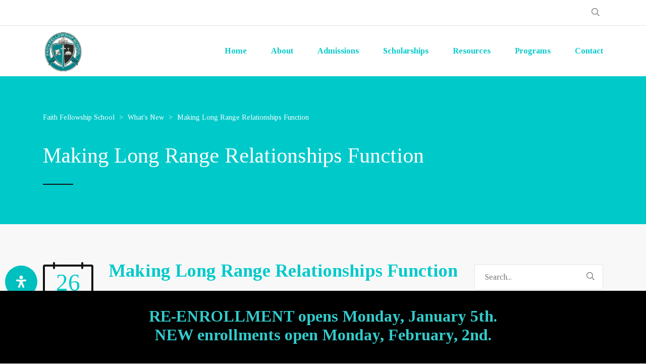

--- FILE ---
content_type: text/html; charset=utf-8
request_url: https://www.google.com/recaptcha/api2/anchor?ar=1&k=6LfuN8EUAAAAAAabE6zvzqIJXTIsvSV5uUj0OVK5&co=aHR0cHM6Ly9mYWl0aGZlbGxvd3NoaXBzY2hvb2wub3JnOjQ0Mw..&hl=en&v=N67nZn4AqZkNcbeMu4prBgzg&size=invisible&anchor-ms=40000&execute-ms=30000&cb=tu1cex7hx1k9
body_size: 48698
content:
<!DOCTYPE HTML><html dir="ltr" lang="en"><head><meta http-equiv="Content-Type" content="text/html; charset=UTF-8">
<meta http-equiv="X-UA-Compatible" content="IE=edge">
<title>reCAPTCHA</title>
<style type="text/css">
/* cyrillic-ext */
@font-face {
  font-family: 'Roboto';
  font-style: normal;
  font-weight: 400;
  font-stretch: 100%;
  src: url(//fonts.gstatic.com/s/roboto/v48/KFO7CnqEu92Fr1ME7kSn66aGLdTylUAMa3GUBHMdazTgWw.woff2) format('woff2');
  unicode-range: U+0460-052F, U+1C80-1C8A, U+20B4, U+2DE0-2DFF, U+A640-A69F, U+FE2E-FE2F;
}
/* cyrillic */
@font-face {
  font-family: 'Roboto';
  font-style: normal;
  font-weight: 400;
  font-stretch: 100%;
  src: url(//fonts.gstatic.com/s/roboto/v48/KFO7CnqEu92Fr1ME7kSn66aGLdTylUAMa3iUBHMdazTgWw.woff2) format('woff2');
  unicode-range: U+0301, U+0400-045F, U+0490-0491, U+04B0-04B1, U+2116;
}
/* greek-ext */
@font-face {
  font-family: 'Roboto';
  font-style: normal;
  font-weight: 400;
  font-stretch: 100%;
  src: url(//fonts.gstatic.com/s/roboto/v48/KFO7CnqEu92Fr1ME7kSn66aGLdTylUAMa3CUBHMdazTgWw.woff2) format('woff2');
  unicode-range: U+1F00-1FFF;
}
/* greek */
@font-face {
  font-family: 'Roboto';
  font-style: normal;
  font-weight: 400;
  font-stretch: 100%;
  src: url(//fonts.gstatic.com/s/roboto/v48/KFO7CnqEu92Fr1ME7kSn66aGLdTylUAMa3-UBHMdazTgWw.woff2) format('woff2');
  unicode-range: U+0370-0377, U+037A-037F, U+0384-038A, U+038C, U+038E-03A1, U+03A3-03FF;
}
/* math */
@font-face {
  font-family: 'Roboto';
  font-style: normal;
  font-weight: 400;
  font-stretch: 100%;
  src: url(//fonts.gstatic.com/s/roboto/v48/KFO7CnqEu92Fr1ME7kSn66aGLdTylUAMawCUBHMdazTgWw.woff2) format('woff2');
  unicode-range: U+0302-0303, U+0305, U+0307-0308, U+0310, U+0312, U+0315, U+031A, U+0326-0327, U+032C, U+032F-0330, U+0332-0333, U+0338, U+033A, U+0346, U+034D, U+0391-03A1, U+03A3-03A9, U+03B1-03C9, U+03D1, U+03D5-03D6, U+03F0-03F1, U+03F4-03F5, U+2016-2017, U+2034-2038, U+203C, U+2040, U+2043, U+2047, U+2050, U+2057, U+205F, U+2070-2071, U+2074-208E, U+2090-209C, U+20D0-20DC, U+20E1, U+20E5-20EF, U+2100-2112, U+2114-2115, U+2117-2121, U+2123-214F, U+2190, U+2192, U+2194-21AE, U+21B0-21E5, U+21F1-21F2, U+21F4-2211, U+2213-2214, U+2216-22FF, U+2308-230B, U+2310, U+2319, U+231C-2321, U+2336-237A, U+237C, U+2395, U+239B-23B7, U+23D0, U+23DC-23E1, U+2474-2475, U+25AF, U+25B3, U+25B7, U+25BD, U+25C1, U+25CA, U+25CC, U+25FB, U+266D-266F, U+27C0-27FF, U+2900-2AFF, U+2B0E-2B11, U+2B30-2B4C, U+2BFE, U+3030, U+FF5B, U+FF5D, U+1D400-1D7FF, U+1EE00-1EEFF;
}
/* symbols */
@font-face {
  font-family: 'Roboto';
  font-style: normal;
  font-weight: 400;
  font-stretch: 100%;
  src: url(//fonts.gstatic.com/s/roboto/v48/KFO7CnqEu92Fr1ME7kSn66aGLdTylUAMaxKUBHMdazTgWw.woff2) format('woff2');
  unicode-range: U+0001-000C, U+000E-001F, U+007F-009F, U+20DD-20E0, U+20E2-20E4, U+2150-218F, U+2190, U+2192, U+2194-2199, U+21AF, U+21E6-21F0, U+21F3, U+2218-2219, U+2299, U+22C4-22C6, U+2300-243F, U+2440-244A, U+2460-24FF, U+25A0-27BF, U+2800-28FF, U+2921-2922, U+2981, U+29BF, U+29EB, U+2B00-2BFF, U+4DC0-4DFF, U+FFF9-FFFB, U+10140-1018E, U+10190-1019C, U+101A0, U+101D0-101FD, U+102E0-102FB, U+10E60-10E7E, U+1D2C0-1D2D3, U+1D2E0-1D37F, U+1F000-1F0FF, U+1F100-1F1AD, U+1F1E6-1F1FF, U+1F30D-1F30F, U+1F315, U+1F31C, U+1F31E, U+1F320-1F32C, U+1F336, U+1F378, U+1F37D, U+1F382, U+1F393-1F39F, U+1F3A7-1F3A8, U+1F3AC-1F3AF, U+1F3C2, U+1F3C4-1F3C6, U+1F3CA-1F3CE, U+1F3D4-1F3E0, U+1F3ED, U+1F3F1-1F3F3, U+1F3F5-1F3F7, U+1F408, U+1F415, U+1F41F, U+1F426, U+1F43F, U+1F441-1F442, U+1F444, U+1F446-1F449, U+1F44C-1F44E, U+1F453, U+1F46A, U+1F47D, U+1F4A3, U+1F4B0, U+1F4B3, U+1F4B9, U+1F4BB, U+1F4BF, U+1F4C8-1F4CB, U+1F4D6, U+1F4DA, U+1F4DF, U+1F4E3-1F4E6, U+1F4EA-1F4ED, U+1F4F7, U+1F4F9-1F4FB, U+1F4FD-1F4FE, U+1F503, U+1F507-1F50B, U+1F50D, U+1F512-1F513, U+1F53E-1F54A, U+1F54F-1F5FA, U+1F610, U+1F650-1F67F, U+1F687, U+1F68D, U+1F691, U+1F694, U+1F698, U+1F6AD, U+1F6B2, U+1F6B9-1F6BA, U+1F6BC, U+1F6C6-1F6CF, U+1F6D3-1F6D7, U+1F6E0-1F6EA, U+1F6F0-1F6F3, U+1F6F7-1F6FC, U+1F700-1F7FF, U+1F800-1F80B, U+1F810-1F847, U+1F850-1F859, U+1F860-1F887, U+1F890-1F8AD, U+1F8B0-1F8BB, U+1F8C0-1F8C1, U+1F900-1F90B, U+1F93B, U+1F946, U+1F984, U+1F996, U+1F9E9, U+1FA00-1FA6F, U+1FA70-1FA7C, U+1FA80-1FA89, U+1FA8F-1FAC6, U+1FACE-1FADC, U+1FADF-1FAE9, U+1FAF0-1FAF8, U+1FB00-1FBFF;
}
/* vietnamese */
@font-face {
  font-family: 'Roboto';
  font-style: normal;
  font-weight: 400;
  font-stretch: 100%;
  src: url(//fonts.gstatic.com/s/roboto/v48/KFO7CnqEu92Fr1ME7kSn66aGLdTylUAMa3OUBHMdazTgWw.woff2) format('woff2');
  unicode-range: U+0102-0103, U+0110-0111, U+0128-0129, U+0168-0169, U+01A0-01A1, U+01AF-01B0, U+0300-0301, U+0303-0304, U+0308-0309, U+0323, U+0329, U+1EA0-1EF9, U+20AB;
}
/* latin-ext */
@font-face {
  font-family: 'Roboto';
  font-style: normal;
  font-weight: 400;
  font-stretch: 100%;
  src: url(//fonts.gstatic.com/s/roboto/v48/KFO7CnqEu92Fr1ME7kSn66aGLdTylUAMa3KUBHMdazTgWw.woff2) format('woff2');
  unicode-range: U+0100-02BA, U+02BD-02C5, U+02C7-02CC, U+02CE-02D7, U+02DD-02FF, U+0304, U+0308, U+0329, U+1D00-1DBF, U+1E00-1E9F, U+1EF2-1EFF, U+2020, U+20A0-20AB, U+20AD-20C0, U+2113, U+2C60-2C7F, U+A720-A7FF;
}
/* latin */
@font-face {
  font-family: 'Roboto';
  font-style: normal;
  font-weight: 400;
  font-stretch: 100%;
  src: url(//fonts.gstatic.com/s/roboto/v48/KFO7CnqEu92Fr1ME7kSn66aGLdTylUAMa3yUBHMdazQ.woff2) format('woff2');
  unicode-range: U+0000-00FF, U+0131, U+0152-0153, U+02BB-02BC, U+02C6, U+02DA, U+02DC, U+0304, U+0308, U+0329, U+2000-206F, U+20AC, U+2122, U+2191, U+2193, U+2212, U+2215, U+FEFF, U+FFFD;
}
/* cyrillic-ext */
@font-face {
  font-family: 'Roboto';
  font-style: normal;
  font-weight: 500;
  font-stretch: 100%;
  src: url(//fonts.gstatic.com/s/roboto/v48/KFO7CnqEu92Fr1ME7kSn66aGLdTylUAMa3GUBHMdazTgWw.woff2) format('woff2');
  unicode-range: U+0460-052F, U+1C80-1C8A, U+20B4, U+2DE0-2DFF, U+A640-A69F, U+FE2E-FE2F;
}
/* cyrillic */
@font-face {
  font-family: 'Roboto';
  font-style: normal;
  font-weight: 500;
  font-stretch: 100%;
  src: url(//fonts.gstatic.com/s/roboto/v48/KFO7CnqEu92Fr1ME7kSn66aGLdTylUAMa3iUBHMdazTgWw.woff2) format('woff2');
  unicode-range: U+0301, U+0400-045F, U+0490-0491, U+04B0-04B1, U+2116;
}
/* greek-ext */
@font-face {
  font-family: 'Roboto';
  font-style: normal;
  font-weight: 500;
  font-stretch: 100%;
  src: url(//fonts.gstatic.com/s/roboto/v48/KFO7CnqEu92Fr1ME7kSn66aGLdTylUAMa3CUBHMdazTgWw.woff2) format('woff2');
  unicode-range: U+1F00-1FFF;
}
/* greek */
@font-face {
  font-family: 'Roboto';
  font-style: normal;
  font-weight: 500;
  font-stretch: 100%;
  src: url(//fonts.gstatic.com/s/roboto/v48/KFO7CnqEu92Fr1ME7kSn66aGLdTylUAMa3-UBHMdazTgWw.woff2) format('woff2');
  unicode-range: U+0370-0377, U+037A-037F, U+0384-038A, U+038C, U+038E-03A1, U+03A3-03FF;
}
/* math */
@font-face {
  font-family: 'Roboto';
  font-style: normal;
  font-weight: 500;
  font-stretch: 100%;
  src: url(//fonts.gstatic.com/s/roboto/v48/KFO7CnqEu92Fr1ME7kSn66aGLdTylUAMawCUBHMdazTgWw.woff2) format('woff2');
  unicode-range: U+0302-0303, U+0305, U+0307-0308, U+0310, U+0312, U+0315, U+031A, U+0326-0327, U+032C, U+032F-0330, U+0332-0333, U+0338, U+033A, U+0346, U+034D, U+0391-03A1, U+03A3-03A9, U+03B1-03C9, U+03D1, U+03D5-03D6, U+03F0-03F1, U+03F4-03F5, U+2016-2017, U+2034-2038, U+203C, U+2040, U+2043, U+2047, U+2050, U+2057, U+205F, U+2070-2071, U+2074-208E, U+2090-209C, U+20D0-20DC, U+20E1, U+20E5-20EF, U+2100-2112, U+2114-2115, U+2117-2121, U+2123-214F, U+2190, U+2192, U+2194-21AE, U+21B0-21E5, U+21F1-21F2, U+21F4-2211, U+2213-2214, U+2216-22FF, U+2308-230B, U+2310, U+2319, U+231C-2321, U+2336-237A, U+237C, U+2395, U+239B-23B7, U+23D0, U+23DC-23E1, U+2474-2475, U+25AF, U+25B3, U+25B7, U+25BD, U+25C1, U+25CA, U+25CC, U+25FB, U+266D-266F, U+27C0-27FF, U+2900-2AFF, U+2B0E-2B11, U+2B30-2B4C, U+2BFE, U+3030, U+FF5B, U+FF5D, U+1D400-1D7FF, U+1EE00-1EEFF;
}
/* symbols */
@font-face {
  font-family: 'Roboto';
  font-style: normal;
  font-weight: 500;
  font-stretch: 100%;
  src: url(//fonts.gstatic.com/s/roboto/v48/KFO7CnqEu92Fr1ME7kSn66aGLdTylUAMaxKUBHMdazTgWw.woff2) format('woff2');
  unicode-range: U+0001-000C, U+000E-001F, U+007F-009F, U+20DD-20E0, U+20E2-20E4, U+2150-218F, U+2190, U+2192, U+2194-2199, U+21AF, U+21E6-21F0, U+21F3, U+2218-2219, U+2299, U+22C4-22C6, U+2300-243F, U+2440-244A, U+2460-24FF, U+25A0-27BF, U+2800-28FF, U+2921-2922, U+2981, U+29BF, U+29EB, U+2B00-2BFF, U+4DC0-4DFF, U+FFF9-FFFB, U+10140-1018E, U+10190-1019C, U+101A0, U+101D0-101FD, U+102E0-102FB, U+10E60-10E7E, U+1D2C0-1D2D3, U+1D2E0-1D37F, U+1F000-1F0FF, U+1F100-1F1AD, U+1F1E6-1F1FF, U+1F30D-1F30F, U+1F315, U+1F31C, U+1F31E, U+1F320-1F32C, U+1F336, U+1F378, U+1F37D, U+1F382, U+1F393-1F39F, U+1F3A7-1F3A8, U+1F3AC-1F3AF, U+1F3C2, U+1F3C4-1F3C6, U+1F3CA-1F3CE, U+1F3D4-1F3E0, U+1F3ED, U+1F3F1-1F3F3, U+1F3F5-1F3F7, U+1F408, U+1F415, U+1F41F, U+1F426, U+1F43F, U+1F441-1F442, U+1F444, U+1F446-1F449, U+1F44C-1F44E, U+1F453, U+1F46A, U+1F47D, U+1F4A3, U+1F4B0, U+1F4B3, U+1F4B9, U+1F4BB, U+1F4BF, U+1F4C8-1F4CB, U+1F4D6, U+1F4DA, U+1F4DF, U+1F4E3-1F4E6, U+1F4EA-1F4ED, U+1F4F7, U+1F4F9-1F4FB, U+1F4FD-1F4FE, U+1F503, U+1F507-1F50B, U+1F50D, U+1F512-1F513, U+1F53E-1F54A, U+1F54F-1F5FA, U+1F610, U+1F650-1F67F, U+1F687, U+1F68D, U+1F691, U+1F694, U+1F698, U+1F6AD, U+1F6B2, U+1F6B9-1F6BA, U+1F6BC, U+1F6C6-1F6CF, U+1F6D3-1F6D7, U+1F6E0-1F6EA, U+1F6F0-1F6F3, U+1F6F7-1F6FC, U+1F700-1F7FF, U+1F800-1F80B, U+1F810-1F847, U+1F850-1F859, U+1F860-1F887, U+1F890-1F8AD, U+1F8B0-1F8BB, U+1F8C0-1F8C1, U+1F900-1F90B, U+1F93B, U+1F946, U+1F984, U+1F996, U+1F9E9, U+1FA00-1FA6F, U+1FA70-1FA7C, U+1FA80-1FA89, U+1FA8F-1FAC6, U+1FACE-1FADC, U+1FADF-1FAE9, U+1FAF0-1FAF8, U+1FB00-1FBFF;
}
/* vietnamese */
@font-face {
  font-family: 'Roboto';
  font-style: normal;
  font-weight: 500;
  font-stretch: 100%;
  src: url(//fonts.gstatic.com/s/roboto/v48/KFO7CnqEu92Fr1ME7kSn66aGLdTylUAMa3OUBHMdazTgWw.woff2) format('woff2');
  unicode-range: U+0102-0103, U+0110-0111, U+0128-0129, U+0168-0169, U+01A0-01A1, U+01AF-01B0, U+0300-0301, U+0303-0304, U+0308-0309, U+0323, U+0329, U+1EA0-1EF9, U+20AB;
}
/* latin-ext */
@font-face {
  font-family: 'Roboto';
  font-style: normal;
  font-weight: 500;
  font-stretch: 100%;
  src: url(//fonts.gstatic.com/s/roboto/v48/KFO7CnqEu92Fr1ME7kSn66aGLdTylUAMa3KUBHMdazTgWw.woff2) format('woff2');
  unicode-range: U+0100-02BA, U+02BD-02C5, U+02C7-02CC, U+02CE-02D7, U+02DD-02FF, U+0304, U+0308, U+0329, U+1D00-1DBF, U+1E00-1E9F, U+1EF2-1EFF, U+2020, U+20A0-20AB, U+20AD-20C0, U+2113, U+2C60-2C7F, U+A720-A7FF;
}
/* latin */
@font-face {
  font-family: 'Roboto';
  font-style: normal;
  font-weight: 500;
  font-stretch: 100%;
  src: url(//fonts.gstatic.com/s/roboto/v48/KFO7CnqEu92Fr1ME7kSn66aGLdTylUAMa3yUBHMdazQ.woff2) format('woff2');
  unicode-range: U+0000-00FF, U+0131, U+0152-0153, U+02BB-02BC, U+02C6, U+02DA, U+02DC, U+0304, U+0308, U+0329, U+2000-206F, U+20AC, U+2122, U+2191, U+2193, U+2212, U+2215, U+FEFF, U+FFFD;
}
/* cyrillic-ext */
@font-face {
  font-family: 'Roboto';
  font-style: normal;
  font-weight: 900;
  font-stretch: 100%;
  src: url(//fonts.gstatic.com/s/roboto/v48/KFO7CnqEu92Fr1ME7kSn66aGLdTylUAMa3GUBHMdazTgWw.woff2) format('woff2');
  unicode-range: U+0460-052F, U+1C80-1C8A, U+20B4, U+2DE0-2DFF, U+A640-A69F, U+FE2E-FE2F;
}
/* cyrillic */
@font-face {
  font-family: 'Roboto';
  font-style: normal;
  font-weight: 900;
  font-stretch: 100%;
  src: url(//fonts.gstatic.com/s/roboto/v48/KFO7CnqEu92Fr1ME7kSn66aGLdTylUAMa3iUBHMdazTgWw.woff2) format('woff2');
  unicode-range: U+0301, U+0400-045F, U+0490-0491, U+04B0-04B1, U+2116;
}
/* greek-ext */
@font-face {
  font-family: 'Roboto';
  font-style: normal;
  font-weight: 900;
  font-stretch: 100%;
  src: url(//fonts.gstatic.com/s/roboto/v48/KFO7CnqEu92Fr1ME7kSn66aGLdTylUAMa3CUBHMdazTgWw.woff2) format('woff2');
  unicode-range: U+1F00-1FFF;
}
/* greek */
@font-face {
  font-family: 'Roboto';
  font-style: normal;
  font-weight: 900;
  font-stretch: 100%;
  src: url(//fonts.gstatic.com/s/roboto/v48/KFO7CnqEu92Fr1ME7kSn66aGLdTylUAMa3-UBHMdazTgWw.woff2) format('woff2');
  unicode-range: U+0370-0377, U+037A-037F, U+0384-038A, U+038C, U+038E-03A1, U+03A3-03FF;
}
/* math */
@font-face {
  font-family: 'Roboto';
  font-style: normal;
  font-weight: 900;
  font-stretch: 100%;
  src: url(//fonts.gstatic.com/s/roboto/v48/KFO7CnqEu92Fr1ME7kSn66aGLdTylUAMawCUBHMdazTgWw.woff2) format('woff2');
  unicode-range: U+0302-0303, U+0305, U+0307-0308, U+0310, U+0312, U+0315, U+031A, U+0326-0327, U+032C, U+032F-0330, U+0332-0333, U+0338, U+033A, U+0346, U+034D, U+0391-03A1, U+03A3-03A9, U+03B1-03C9, U+03D1, U+03D5-03D6, U+03F0-03F1, U+03F4-03F5, U+2016-2017, U+2034-2038, U+203C, U+2040, U+2043, U+2047, U+2050, U+2057, U+205F, U+2070-2071, U+2074-208E, U+2090-209C, U+20D0-20DC, U+20E1, U+20E5-20EF, U+2100-2112, U+2114-2115, U+2117-2121, U+2123-214F, U+2190, U+2192, U+2194-21AE, U+21B0-21E5, U+21F1-21F2, U+21F4-2211, U+2213-2214, U+2216-22FF, U+2308-230B, U+2310, U+2319, U+231C-2321, U+2336-237A, U+237C, U+2395, U+239B-23B7, U+23D0, U+23DC-23E1, U+2474-2475, U+25AF, U+25B3, U+25B7, U+25BD, U+25C1, U+25CA, U+25CC, U+25FB, U+266D-266F, U+27C0-27FF, U+2900-2AFF, U+2B0E-2B11, U+2B30-2B4C, U+2BFE, U+3030, U+FF5B, U+FF5D, U+1D400-1D7FF, U+1EE00-1EEFF;
}
/* symbols */
@font-face {
  font-family: 'Roboto';
  font-style: normal;
  font-weight: 900;
  font-stretch: 100%;
  src: url(//fonts.gstatic.com/s/roboto/v48/KFO7CnqEu92Fr1ME7kSn66aGLdTylUAMaxKUBHMdazTgWw.woff2) format('woff2');
  unicode-range: U+0001-000C, U+000E-001F, U+007F-009F, U+20DD-20E0, U+20E2-20E4, U+2150-218F, U+2190, U+2192, U+2194-2199, U+21AF, U+21E6-21F0, U+21F3, U+2218-2219, U+2299, U+22C4-22C6, U+2300-243F, U+2440-244A, U+2460-24FF, U+25A0-27BF, U+2800-28FF, U+2921-2922, U+2981, U+29BF, U+29EB, U+2B00-2BFF, U+4DC0-4DFF, U+FFF9-FFFB, U+10140-1018E, U+10190-1019C, U+101A0, U+101D0-101FD, U+102E0-102FB, U+10E60-10E7E, U+1D2C0-1D2D3, U+1D2E0-1D37F, U+1F000-1F0FF, U+1F100-1F1AD, U+1F1E6-1F1FF, U+1F30D-1F30F, U+1F315, U+1F31C, U+1F31E, U+1F320-1F32C, U+1F336, U+1F378, U+1F37D, U+1F382, U+1F393-1F39F, U+1F3A7-1F3A8, U+1F3AC-1F3AF, U+1F3C2, U+1F3C4-1F3C6, U+1F3CA-1F3CE, U+1F3D4-1F3E0, U+1F3ED, U+1F3F1-1F3F3, U+1F3F5-1F3F7, U+1F408, U+1F415, U+1F41F, U+1F426, U+1F43F, U+1F441-1F442, U+1F444, U+1F446-1F449, U+1F44C-1F44E, U+1F453, U+1F46A, U+1F47D, U+1F4A3, U+1F4B0, U+1F4B3, U+1F4B9, U+1F4BB, U+1F4BF, U+1F4C8-1F4CB, U+1F4D6, U+1F4DA, U+1F4DF, U+1F4E3-1F4E6, U+1F4EA-1F4ED, U+1F4F7, U+1F4F9-1F4FB, U+1F4FD-1F4FE, U+1F503, U+1F507-1F50B, U+1F50D, U+1F512-1F513, U+1F53E-1F54A, U+1F54F-1F5FA, U+1F610, U+1F650-1F67F, U+1F687, U+1F68D, U+1F691, U+1F694, U+1F698, U+1F6AD, U+1F6B2, U+1F6B9-1F6BA, U+1F6BC, U+1F6C6-1F6CF, U+1F6D3-1F6D7, U+1F6E0-1F6EA, U+1F6F0-1F6F3, U+1F6F7-1F6FC, U+1F700-1F7FF, U+1F800-1F80B, U+1F810-1F847, U+1F850-1F859, U+1F860-1F887, U+1F890-1F8AD, U+1F8B0-1F8BB, U+1F8C0-1F8C1, U+1F900-1F90B, U+1F93B, U+1F946, U+1F984, U+1F996, U+1F9E9, U+1FA00-1FA6F, U+1FA70-1FA7C, U+1FA80-1FA89, U+1FA8F-1FAC6, U+1FACE-1FADC, U+1FADF-1FAE9, U+1FAF0-1FAF8, U+1FB00-1FBFF;
}
/* vietnamese */
@font-face {
  font-family: 'Roboto';
  font-style: normal;
  font-weight: 900;
  font-stretch: 100%;
  src: url(//fonts.gstatic.com/s/roboto/v48/KFO7CnqEu92Fr1ME7kSn66aGLdTylUAMa3OUBHMdazTgWw.woff2) format('woff2');
  unicode-range: U+0102-0103, U+0110-0111, U+0128-0129, U+0168-0169, U+01A0-01A1, U+01AF-01B0, U+0300-0301, U+0303-0304, U+0308-0309, U+0323, U+0329, U+1EA0-1EF9, U+20AB;
}
/* latin-ext */
@font-face {
  font-family: 'Roboto';
  font-style: normal;
  font-weight: 900;
  font-stretch: 100%;
  src: url(//fonts.gstatic.com/s/roboto/v48/KFO7CnqEu92Fr1ME7kSn66aGLdTylUAMa3KUBHMdazTgWw.woff2) format('woff2');
  unicode-range: U+0100-02BA, U+02BD-02C5, U+02C7-02CC, U+02CE-02D7, U+02DD-02FF, U+0304, U+0308, U+0329, U+1D00-1DBF, U+1E00-1E9F, U+1EF2-1EFF, U+2020, U+20A0-20AB, U+20AD-20C0, U+2113, U+2C60-2C7F, U+A720-A7FF;
}
/* latin */
@font-face {
  font-family: 'Roboto';
  font-style: normal;
  font-weight: 900;
  font-stretch: 100%;
  src: url(//fonts.gstatic.com/s/roboto/v48/KFO7CnqEu92Fr1ME7kSn66aGLdTylUAMa3yUBHMdazQ.woff2) format('woff2');
  unicode-range: U+0000-00FF, U+0131, U+0152-0153, U+02BB-02BC, U+02C6, U+02DA, U+02DC, U+0304, U+0308, U+0329, U+2000-206F, U+20AC, U+2122, U+2191, U+2193, U+2212, U+2215, U+FEFF, U+FFFD;
}

</style>
<link rel="stylesheet" type="text/css" href="https://www.gstatic.com/recaptcha/releases/N67nZn4AqZkNcbeMu4prBgzg/styles__ltr.css">
<script nonce="T7_Ic8kcKc8Cyp7rEyuYLw" type="text/javascript">window['__recaptcha_api'] = 'https://www.google.com/recaptcha/api2/';</script>
<script type="text/javascript" src="https://www.gstatic.com/recaptcha/releases/N67nZn4AqZkNcbeMu4prBgzg/recaptcha__en.js" nonce="T7_Ic8kcKc8Cyp7rEyuYLw">
      
    </script></head>
<body><div id="rc-anchor-alert" class="rc-anchor-alert"></div>
<input type="hidden" id="recaptcha-token" value="[base64]">
<script type="text/javascript" nonce="T7_Ic8kcKc8Cyp7rEyuYLw">
      recaptcha.anchor.Main.init("[\x22ainput\x22,[\x22bgdata\x22,\x22\x22,\[base64]/[base64]/[base64]/bmV3IHJbeF0oY1swXSk6RT09Mj9uZXcgclt4XShjWzBdLGNbMV0pOkU9PTM/bmV3IHJbeF0oY1swXSxjWzFdLGNbMl0pOkU9PTQ/[base64]/[base64]/[base64]/[base64]/[base64]/[base64]/[base64]/[base64]\x22,\[base64]\\u003d\\u003d\x22,\x22LWw5WMOAeRDCg8KmwpLDnMKQw7nCgsOQMsKObMOSfsO/[base64]/CilJxw5PDjxTDtyQ+PzPDkMKQw6LCgsKqwr5ww4LDvQ3Ch8Ocw4rCqW/[base64]/[base64]/Ci8OUw57DrMOAF8KvH8O5w6HCoTfCrMKSw49ManNEwp7DjsO0YsOJNsK0DsKvwrgdKF4UTDpcQ3zDlhHDiGrCp8Kbwr/Cr0PDgsOYf8KLZ8O9EBwbwrohDk8Lwq44wq3Cg8OcwrJtR1TDk8O5wpvCmW/Dt8Olwp91eMOwwrtUGcOMaj/CuQV0wr1lRmHDkj7CmSfCoMOtP8KlMW7DrMObwqLDjkZiw6zCjcOWwqPCuMOnV8KWN0ldGsKfw7hoDwzCpVXCt1zDrcOpMU0mwplAegFpfsKmwpXCvsOVa1DCnxAtWCwlEH/DlW0ILDbDiHzDqBpGNl/[base64]/CrW7ClsOAw4bCnD3CkcK5P8KVw7psw7bDrMO+w692LcOVI8O/w6TDryNHNhnDvz7Cu2vDscK5QMOdFzYfw5x/[base64]/[base64]/DoFTCqsOjBzvDvMOYCF5FwpBGwp00wq0Rw6NzHcOkM0rCisOEKsO7dmNvwpPCiBDDlsOVwoxSw4IgIcO3w4hJwqVWwqPDusO1w7IZE3NAw47DjcKldsKGfRbCrxRLwrzCs8KPw68eLB92w5vDvcO/cxZEwrzDqsK4VcOxw6TDkiF5elrCn8OUf8Kow6jDgxnCjMOnwp7DisOMAn5id8K7wr95w5zCkMO2wqDCozDDvcKrwrE6VcOQwrRIQ8KywrtPAsKhK8KCw55SFsK/FcOSwqbDu1cHw694wqcnwoATOsOXw7Bxw4wxw4dlwpXCn8Olwq18FVnDuMK9w68hc8KCw4cxwqUlw5jClmrCqXBZwrTDocOTw79Iw7sVBcKOZ8KTw4nCjSTCqnDDtUnDrcKYUMOVa8KrBMKEG8Oqw6h4w5PCjMKBw67CjsO6w5HDnMOCZBwHw54mWcOQCB/DiMKSSHPDg04WesKTF8KUXMK3w6NQw6Yzw6h1w5ZPHGQufRHCtFUtwrHDjsKMRwTDsCnDjcOcwr9EwpXDtEbDmcOlP8KgHgwPLcOvRcKHIhfDj0jDkFRUWcKIw5TDhsKuwr/[base64]/DsDo+Y8OFfEtRIUx/OjMbw5zCiMKfw7dsw6lrDh0ZR8KNw4Mxw78kwqzClB1Vw5jCtnw9woLCqjJiFS9rVD5CP2Zuw69uTMKxa8OyEDLDhQLClMKkw71LVS/DkWxdwp3CnMKOwqDDjcKEw7TDncOzw58Qwq3CpR3CtcKTYMOjwqxGw5BRw4VRXsOYSmzCoTB6w57CicOZTVHCiwhAwpghEMOhwq/DonPCs8KlSBXCucKiZ1rCncONBhbClzbDpG49XcKCw4kIw5TDphPCg8K0w7PDusKnZ8Olwox1wp3DgMOJwoNUw5LCsMKoLcOgw6QMHcOILhk+w5/DhcK5wq0DOWTDgmrCqzcUWDpMwp7Ci8OCwqnCisKebcKKw7PDmkYUDMKCwo45wqfDn8KceyLCrMKawq3DmC8kwrTCj1trw5wwBcKWw44bKMO5S8K8MsOaBcOww6HDmEHDrsOuU2hPZl/DrMKcT8KBCic8Qx48w4NSwrBKRcOCw5slZhlgIsO4GMKPwqzDqyrCisOKwpbClB/[base64]/CgcONKsOlw4/DpnrClDTCh8OEwpMcwrjDhHvCicOBXsO2B1DDi8OFGsK5KMOjwoM/[base64]/DtsOzAsKawpvDjxpxw6/Cl8OqRXUnw4cPRsO1w5dTwoHCpy/DgyjCnC7DpTtiw5RnDUrCi3LDssOpw7NOJxrDu8KSUB4MwofDk8Kmw53DkCZ3YcKqwqBfw54zDMOMJsO3e8KtwoYbGsKdXcK8FcKnwpnDlcKcHgwQeGNocwpSwoFKwojDg8KGXcOSaxvDpsKWPF8QfsKCNMOww7DDtcKpcD4hw7jCsC7CmHTDvcOtw5vDhBNmwrY4dB/[base64]/CmFfCssKjwr9zwr3DhlrCv8KJakMYw5vDpMOiecOTNMOuwoXDs2fCqHENe1HCv8ONw77DpsO1Ly/DocK4wqbCqW8DTE3CnMK8HcK2fEHDncO4OsOUDGfDgsOuA8KtRVDDtcO6N8KAw6s+w4IFwrPCi8OURMKjwo4rw7xsXHfCrsOJcMKLwoPCjsO4wqY+w73Ci8ONJl8pwq3CmsOxwr9Iwo3DssKdw643wrXCn2nDknlUNjlBw787wr/Ch1fCtz3CgkJgbWkMJsObOMOZwrjCi3XDizHCmsO6XXM5aMKlX3Imw6JMBHIewo1mwqjDo8KhwrPDs8KCeAJzw7vDlMOBw6x5CcKJJCbCgsOkw5o3wpMjQh/Dt8O5BxJrLgvDmH7CnEQWw7QIwogyZcOSw5IlRMKWw7UIe8Ozw7I4HEgGDwRTwrbCujEBb2vCi3w6C8KFTw12J11KZBF4IMOyw5nCpcKPw5pNw6Q8QcKTF8O7wqdXwpDDhcOEDF8lAj7CmsOdwpxVacOtwr7ChkZIw4/Duh7CrcK2BsKSw7t7AVUWcQ5rwqxqTCLDk8K1J8OIbMKOeMOzwqrDpMOHeF1UFx/CgsO9T3bCnHTDgBUAw4lGBsOxwpBZw4TDqWJuw6LCuMKDwqhCJ8KXwobCmWLDncKiw7huVwEjwoXCpsOOwpbCnz4Pd2kHNG/Ci8Ktwq7CocO3wqtXw791w4fCm8OewqVMQmnCiUjDmUV6V3DDm8KoO8KcD1Rsw77DnFAFVC3CmMKCwrQwWsOcSCR/GUZuwr5AwqvCv8OFw4vDq0MSw67CjcKRw7fDqyg3GxJEwrbCll5YwqocT8K4RMOnWCdywrzDrsORTAVPWRrCgcOwRhbCiMOoXB9EfQsDw7F5EAbDo8KrbcORw7xbwqvCgMKXSVzDuzx4aXB1JsKlwr/CjGLCj8Onw7oVbVhWwp9hKsKBTsOSw5ZpZk1LMMK/wq94QXklEzfDkSXDhMOWPcO1w7gIw4hoVMOqw4g2KsKWwr8BFG/CjcKxRsOrw7rDgMOewo7Cgh7DnMOyw7xfKsO0TcOUSjrCpDfCtsKSHVHDjcKYE8KKEQLDqsO0JRUfw47DkcK3CsOXJgbClgXDk8K4wrbDnFgPV3Mlwrsswogsw47Ck27DoMKcwp/DjAMqLzYLwrYcBVQdXBrDg8OmCMOtZE1xIynDlcKsOUXDtcOLdkTCusO/[base64]/woDDgsK/[base64]/DtW8Ab8KXw6h/[base64]/DsS7CncOfecO+VxrDjDViw5Z1THzDjsOQfcKMHVt2ZcKcFWlMwqIow5/Cj8OQSQ7CiW9Ew4PDjsO2wr1BwpnDkcObwoHDn2TDvz9rwo/[base64]/DgjUvIcOfFThZB8O+woLDrjl8wplMa33CtC3CvyLCsW3DosK9XcKXwokhNxBow7J6w5s9wrhfRnHCjMOyWV/DuzAdV8Kow6nCoCBqZWvDhwrCqMKgwod4woItLxRBIMKEwr1DwqZJw5tqKg0DXsK2w6ZLw6fCh8OJcMOZJllqdcO+OkJIWgvDpMOTF8OIP8Otf8Kiw4DCtsOPw7Yyw78/[base64]/Dp8KPMH3ChsKUwokjCAUxJXTDnQjCs8ORDx9Jw5sWDg3DucKxw6JHw4kmWcKqw40gwrjDgsOzw5gyFF9AeT/[base64]/DmHABAHA0wpvDtMKwdCR8TMKPecKSw6Qww6nDuMKEw5pPMwFKOHpXSMOMMMKCBsKYKQ7CjAfCk0zDrHgLQiM5wr5/FFrCsEARcMK6wqgPcMKzw4tSwpZpw5nCkcKKwrHDoGfDgXPCmWlXw5Yqw6bDu8Oqw4XDoSJcwo3CrxPCv8KOwrMkw5bCohHDqD5NW1QoAwXCuMKtw69zwqTDpQzDv8OKwq0bw47Ci8KIF8KcJcOXLSPDiw4Pw6vCi8OTw4vDg8O6PsOIO2U7wod8B2rDisO1w7VAw7/DgmvDmk7CjsObUsK+w4Ydw7BGXmnDrHLCmDpjUEHCkGPDqcOBEgrDvAVnw5zDjMOlw4LCvFMjw5h3BmjCqwtJw4PCk8O/PcOtbnwxWl/ChCXDqMOhwovDj8K0wpjDmMOpw5Bjw5HCjMKjfkUFw49UwrfCvVXDhMOMw4h7WsOJwrUpT8Kaw41Sw4gtC1vDhcKuX8OuW8O/wp/DrcOOwp1dbV0vw6LDv1R/[base64]/acKEJFXDk8OxwpBwdcKZEz1/Q8OKwrsLwokYTcOwH8OXwoZCw7JCw5rDk8O4cwPDpMOTwp0/AQHDmMOxLMO5dFHCqxXCt8O4YVImLsKjOsK+IjE2UsOYEMKcb8KVdMOcUDlEHU0rVMOcMAcRb2HDlmBQw619fzxHRMOTQ1LCs1NFw7l2w7RvS3Rsw6DCgcKvZncowplPw7ZZw4zDpjHDjlTDqcKZSTXCmkLDksKnfMK6w4QiI8KgJTHCh8K8w4/CgBjCqFnDtEwowojCrUDDgMO1acO5QhlaQm/DsMOTw7l+w6Q7wot7w7fDtsK2V8KdccKaw7RBexd7BMOTZ0kcwpItJVdXwqcQwrNrU1s/CwpXwobDuSLDmWnDpcOAwqolw6nCmALDosOLVnfDmWdQwrDCjiF4fRXDvRdvw4TDvER4wqvChcOww4fDkxjCui7Cq1JHajwVw5PCtgYAw53CusKlwoXCq0YawqZaDTHCky5xwojDt8OzcD7CusKzUi/Cr0XCucKyw4fDo8Ozw7fDmMKbTX7Cp8OzJAULfcKBw7XDiWM3fVdQTMOPAMOnZHPCmCfCo8OdYH7CuMOybcKlXsOXwoc/[base64]/Cs8O/bFvDusKFw77CkcOTw7bCnz7CsAMaw5bDgUUhdHLCpWQjwrDCrFjCikMdIQXDoD9XM8K9w50VLn7CicOeAsKhwoTCl8K4w6zCq8OFwoU3wr93wq/CsR0EEWsuAsKhw4pWw5Vdw7QdwoTCqcKFP8KqCcKTdX5oDUICwr4HM8KhCMKbcMO/w7l2w5Y2wqnCmip5aMOnw4LCn8Ovwq8/wpXChQ/ClMOwRsK5IlM3dFzCk8Oiw4LDqsKbwoXCsBrDik0Swos6VMK8wqrDiB/[base64]/CpMKRMMOYw63DqcK7w6ULwqoJEMK2R3jCv8Olw6TCp8Obwo1FNcKbX2nCnsK0wqrDuHV/YcOALCrCsiLCgcOqAEsww4RmNcOPwojDglNoAWxNwqnCj0/[base64]/CvB5uDnPCp3bDvMOBw6fDjzHCmMOKLGHCiMO+eCvDj8Oew4EHJcKMw7TCrxDCosOvOMOTJsOtwpfDnGnCkMKNR8O2wqzDugxcw7BIL8OBwo3DphknwowpwrbCsHXDrj0Cw6XCtGnDkyJdHsKIGB/CoHlTYMKFNVMEW8KIUsKUFQLCtQ7ClMOEA1EFw5VSwrREKcKCw6TDt8OeRDvDk8Oew4wuw6EzwptHQBjCicO2wrpJwoPCuXjCgnnDp8KpJcKLTiJSbjNTwrXDmBwswp7DnsKhwqzDkhBXAnLCu8O9JcKIwoVAXHwMTcK/L8OOAylpXXfDpsO/cF5iwoR/wr8/K8K7w5zDrsOELsO4w50XR8OHwqzCqEXDsR5COFFYIsOTw7QRw7xPTHsrw5fDtGHCq8O+EsOhWADCkcK5w4kHw4kVWMOBL23ClnHCs8OBw5BJRMKlXnIJw5rCjcKqw6dFw67DhcKNe8OIPjp/[base64]/[base64]/DkcKzw5EIWg7ClmLCjcOHw5hRwqzCmE/[base64]/[base64]/DpsOOwpvDrMKdfQ8Ew4tPExdyIAvDljZ0RHMewqzDp2I5ciR0a8ODwq/Dl8K/wqXDuVhgCjrCqMKBecKBX8OUwojDvxcHwqY9ZHXCnntlw5PDm302w4zDgibCg8OIesKnw7Utw7Rqwp8mwqx+wrBEw73CgRURFcOUa8OCAwHDh0TDkRsNCWcawrtjw6cvw6JOwrp2w6TCocK/UcKZwq7DrjcJw4ppwpPDhRJ3wrcAw4zDrsOsQhjDggZ1aMKAwr1Jw7lIw7jCpVfDpMKZw40/GkZ+wpkjw45/[base64]/[base64]/DklwZw73CgDMKJj7Dn8O5w7PDvMOwwp5Mwo7DgCdZwqPCn8ObUsKPwo4Vwp7DnwzDpMOEFgN0FMKpwoEWDE8Cw4kOGQgbHMOCA8Olw4PDt8OsEQ4TJjU7DsKJw4RMwoR5KSnCuxQ2w7/Dm0Umw4JIw4XCtkxLeVbCi8Okw6EZKcO2w4DCjkbDjsKpw6jDqcO1e8KgwrLCrmkawodpQsKbw5/Dg8O8PH4zw4fDhSTCksOcBw/DuMOhwqnDhsOmwo7DhgTDo8K0w5/[base64]/Dl31rJ8KXw57CgR0iDsKjFXLCmsOhwrEKw63CjXkkwo/CiMOYw47DhsOAIsK0wr/Dm3VEScOGw5FIwpIHw6ZBFEl+O3QAKMKKw4bDt8K6PsOpwqvCtUMBw7zDlWg9wq1Nw5oIwqAFTsOuacO0wog2MMKZwr0UFTFYwrN1Dkl3wqsHH8K9wqfClQrDuMKgwo7ClnbCmRnCicOsW8OMZcKmwp4mwqcxEsOYwrgTGMK+wqk4wp7DsC/CpDlsUD3CvBIAB8KBwpzDosOiWxrCnHNEwqkQwpQawqXClygoU1LDvMOIw5Iywr/DusKMw4JiQwxMwo/DpsOOwqPDlcKawoA/XsKTw5nDncKGYcOCeMOrJRtxI8Okw6jCoCwcwrfDlks2wolmwpXDqyN0asOaNMKYSsKUbMOVw7hYOcOMWnLDgcOQGcOgwos5cR7Dj8K8w67Cvy/Dv20iTFlKL28SwpnDmXrDlyDCqcOlEXbCswHDi3fDmxvCr8Kuw6ILw6NfL0AWw7jDhUgow7nCtsORwo7DigEhw67Duy8dUGtAw4NbS8K1wq/[base64]/DpzXDkcK+w4g3AcOlO0zCoBhUwpsjbcOlNHl9QcO9wpF3a3bCpm7DpF3CqD7CimRwwoUJw4LDswbCiyISw7Vyw4fCsSPDv8O+TQXCg1PDj8OCwrTDpcOMMU7DpsKcw4kSwrHDpMK/w5nDgCpoOhtGw7dUw7psI13ClT4rw4rCqcK1MyobDsK/wqHDs31vwrInfsOkwpoIdULCsnfDo8OFS8KITGsIEsK5wrslwp7DhDtqDnhBAy5qwovDqU4ww4Qzwp12EUTDsMOwwrjCqAMCOsKxEsKqwqQIOVRtwrwOPMKnfMOufilnYhLDqMKMw7rCn8KjIcKnw6DChC9+wrnCvMK/G8OGwq9uw5rCnFxFw4DCgcOHXcKlOcKcwq7DrcKYX8O/w61aw5jDqsOUdjoWw6nCqHlMwp9VCzUbwq7DmSrCv0zDlcObYx3Cl8Odal1QeSI3wqgOLgcdZ8OkGHAJCUgqCU1GJ8OLIcOCOcKML8KEwoM7AcOtEsOtbEnDrsORHi7Dgz/[base64]/Dv8K5GjjCklnClElVw5PDocOgw6oxw63CmMKdTMOiwpPDisKaw6x/[base64]/Drx3DqzEwchh0PMKLO1PCnCITw4HCtMKrCMOfwrhwEcOSwqnCnMKxwqQjw43DucOPw5PDs8O4YMKQfzrCp8K4w43CgxHDihrDl8KrwpbDlDtZwqYdw7ptwr3Di8OrUzJGBCfDkMKmOQzCvMKvw77DqEU0wr/Ds3fDksKowpjCkFHCmBsdLn5xwqPDh0PCp2V5E8O9wr8lBRDDnwsXZsKdw4nCg0tdwp/CqsOLaDfCs2/Dp8KREMOJYHvCncO+HDcwe24CeW1fwpHCiy3CgjJWw7/CrCLDnRx8H8K+wrXDmlzDvEcMw7bCncKAPBbDpsOzfsODfmg6aC7Dow9awpNYwprDmUfDkzgqwrPDkMKRfsKMHcKmw7XDjcKhw4dYPMOhFMKvGi/CpSzDlmMXV3nCgMOuw54gT10hw6zDqkceRQrColMBB8K9cld6w73DlDbCnVN9w7l9wrJSLQPDvcK1PX0JIzpaw7zDhx1cwpHDlMOkTCfCpsKVwqvDnVbDk2LCn8KVwqHCiMKRw501XcO4wpTCuF/CvV3CoELCrz9pwrpqw6/[base64]/Dh17CkMK+LsK9K8OBLl7CpTDDuzrDiMOBwo3DscKkw7IHccONw4FGKi/Ct0vChVvCoUjCtQA1bl3CksKXw5/Cv8Kywp/[base64]/wpR4K2/CiEDCtMKvw5/Ct8Khw5sLw5hpwoFKwoTCmcOnADIMw6UnwooKwqnCiUXDgMOrYsKeLlzCk1FhWsOrY3oAfsKswoLDnSfCghUCw743wozDjMKuwqAjQcKAwq1Vw51HNzYhw6VMLF43w7bDqg/DuMKAOsOIHsOZJ043QyRvwo/[base64]/DsC/[base64]/[base64]/[base64]/CjR4dwr3CqDwrOsOIEgUiKMOaB1R1wrIzw44gMx/[base64]/D8KoIcKzNXw2w5Nzw6XDqVxjSw5Fwr7Dq8KvDB0AwrvDqXJewrE3woXDjTTCtQzDt1vDh8KzF8KWw5d5w5EiwrI/fMOywoXCug4EaMO8XyDDo3DDk8OwVyLDqh9rVFxxbcKUKwkrw5Isw7rDhk1Vw7nDncKOw5nCniETVcKWwpLDrcKOwpIdwqdYK0oxMH3DsTnCpDTCulnDr8K/W8KMw4zDuAbChmobw4A1BsKrNFPCusOcw53CkMKBHsKgWwFQwrh/wp0Hw5VpwoVcQMKOD1wPNjIlQ8OTFUDCg8KRw7YfwqLDtBV9w4kowrxQwoJRS0laBkBzDcK0ZEnCkEfDoMOcdXp3wrHDscOQw5UXwpTDmlIhcVZqw7jCv8K8TsOiDcKKw65+Sk7CvRjCg2lywrRCMcKUwo/[base64]/[base64]/[base64]/w6/[base64]/bcOMA1fCl0vDqT7Cvlgiwq7Dj8O8w4Ujw6rCtcKncMOPwrdTw7PCkMKmw7vDu8KFwpvDonvDgHfCgj13AsKkIMOiLhVhwoNzwqxBwqnCusORGE3CrQp4DcKfRAbDiQU+F8OIwpzDnsO0wp/CisO4HkLDp8Ogw6oHw4DDsl3Dqy08w6TDvVkBwoTCjcOPW8KVwpDDscKcMjQnwonCgU85BcOnwpAOHMOhw5MDeW5xPMOuWMKzSTTCoARwwp5gw4/[base64]/[base64]/CnMO/SErCoj3DvnbCrzlSQcO3B8OYw47DhsO0wq0dwqNMfkZBOMOewoo+F8O9ZlfCi8K3Ln3DlTU8BG5cJ3DChMKgw44POzvCscKiI17ClCvCmcKTw6VXB8O9wonCvcKrQMOTSlvDrMKewrcawp/Ci8KxwoXDinrCsns2w6MXw5Fgw67DmsKAw7fDucO2RsK+OMOtw7tVw6TDo8Kowp1gw4PCoz5wHcKaFsOhWlfCssKjEnHClsO2w6s1w5I9w689I8KJRMOJw78aw7nCpF3DrcKRwr/CpsOvRDYRw4AsX8KcUsK/b8KHLsOGVD3CpEIZwqDDocOxwrLCvlB9R8KiSBw7R8Ouw6NzwoFLKmLDjRZ/w6tvwonCusK8w64VK8OJw7zCkcOtBzzCjMKPw7hPw6dYw6xDJcKQw7Mww5ZpCV7DozLCr8OIw4gNw65lw7PDmsO7eMK1dxXCpcOUMsONHmjCusKOFhLDlmxcbzPDlAbDqXUlWcOnNsK5wrzDj8KMZMK1wr0+w6gBbDUTwpM0w6/[base64]/[base64]/DmXTDrMKPSsOVw6wdesOQacOcw5hyw5grwoPCuMK1VBbDpDjDjkAGwrHDikbCvsOiYMOJwrQRTMKABi1Cw7Q5UsO5IBUyUkF4wpPCsMKBw6fDh3ZyV8KEwq57P1fDgBUTRsOjY8KywpQEwpltw6lqwpDDnMK5KsObaMKRwo/Dr0fDuXYcwpnCoMKkK8OBU8K9d8OpSMOGAMKPRMKeATRfHcOBHBovPkYswodIHsO3w7fCncOPwrLCkBfDmh/DlsODUMKZJ1NSwpM0P2NoJ8Kuw4cKE8OOw7zCn8OCOnQPWsKgwrfCkmpbwprCnBvCmyYhwqhHTSs8w63DiW9bXF7Drm9pw6XDtg/Cp3klw4pELMOUw4nDgRfDocKqw6oxw6/CoVRmw5NrY8OkI8KReMK8BXXDkBQBD24oN8OgLhA3w6vCuknDv8K7w7zCr8OET0Qpwo1Owrtmdjgpw57DmRDCgsKYMRTCmjfCkBXCtsKeQGcrKSsbw5bCsMKoEcK3wrTDjcKgFcKqIMKZTTLDrMOGLlTDp8OXPAl1w4AvTi0Fwr9wwqY/CMOJwr8Bw47CmMO0wp0oEUrCmUVuF1LDgWHDp8OTw5PDo8OVasOGwonDsUpvw6BMY8KswplvX13CgcKdRMKKwrcmwplGUFoBFcOAw4LDqMKIYMKeHsO3w5HDrCk3w6DCocKmFcK7LTDDsVcPwrzDocKTw7fDpcKkw4s/[base64]/DsMOAw4nDoMKVbDHDiCYTfWhnCB0fwpdAwpxzwoxWw411HwHCp0LCpsKqwoAFwr5Xw6HCpm4ew6XCuiXDh8K0w4TCm2fDujXChsOyGHttPcOQw4hTw6/CvMKuwq8ew6VIw6E3G8KywrnCscOTD1TCjcK0wqopw77Cijgkw7jCjMKhfUpgbAvCtRV1TMOjU3zDtsKGwonCpA/[base64]/CsB84IQfDsy9QCMKVQMObf3/[base64]/[base64]/CoBbDr8OkIsO6worCmQHCl3LCqCEfaMKxfjTDgMO0TcOawogRwpjCqSDCs8KPw417w5xMwrvCnW5YZ8KnAFF4wrIUw7sgwrzCqiwzbsKRw4wRwqzDlcObwoHCjCELCXLDi8K2wr8hwr7Cmy06Q8O+GMKSw4N8w7MERC/DqcO7worDkD5CwoPCsUMuwrXDkkM6wobDgElMwr9NHxrCiG7Dn8K3wp3ChMK4wpRZw5rCt8Kfd3HCoMKSaMKXw41nwr8Dw6jCvTkWwpsqwovDtS5iw4jDmMOQwqFZbi7DtGItw67ClFvDvVTCsMKVPMK6d8Ojwr/CicKGw43CvsKHIMKYwrnDucKww6dFw5F1SlsdYmkUWMOqfAXDvMKvcMKIwpZ8SytUwpVsUMO7F8OIZMOrw4MTwqpdAcKowpM/[base64]/Dk8KHw4ADw4ghw7cswrXDrcK9NSAnw6Zww7bCpX7Dl8OTKcOwE8O0wrnDtsKPXlA3wqMiWGwBWMKRwp/ClzHDkMOQwo8gU8KnJzM3w5rDln/DoHXCim/[base64]/DlUcPwqXCk2ZdwpLDtSgvw5HClWVSdWJ5Y8K4w6ZMQsKxOMOPTsOiHMKvQkEBwrJIMg7Dq8ODwqbCkUjCm1JPw4R+PcOjOMKfwqTDqWVoXcOcw6DCnzF0woDCjsOrwrp2wpHCisKCDm/[base64]/DusKLLBNmd8KswrvDq3bDtTA0DMO+OMOTw64kBsOBwpnCscKswprDl8OuHC8aaVnDoR3CqcKSwoXCqhAww67CocOfRVvCgMKSR8OQG8OKwqnDtRbCrAFNUG/[base64]/CscKLYVHChl/[base64]/O2DDnnvDhDQ5IsKVw6XDvsKWwrHCmhw9w4LClsKfbcOpwqJCbQ7Cm8OjSQQZw6rCtxjDvydfw5ROL3FudkrDiWXCu8KCBzbDkMKQwpkjb8ObwpPDhMO+w53DnMK4wr/CjCjCu3rDo8OqWE/CssOZfA3DvsO/wozCgU/DoMK/[base64]/Cg8OmwpstMBVbwq3Cimt4wqMrasK8w5zDq1hvw7HCmsKJBsKrWg/[base64]/CtATCr0gbw5HClxTCqV5cw7/ClE9awrLDqxZywpLChTDDvELDo8K5KMOTTcKYRcK2wrg3wrTCj3DCi8O3w7Yrw4UBGCtRwqgbPixww7gWwr9Jw74Rw4XCmMOlScOnwo7DlsKgFcO7OX4oIMKWBz/Dm03CsRjCrcKKW8OrLcK6wrkgw6vCtmDCsMOrwrbCgsOjOVxqwptiw73DksKOwqIhB3V6ecOLSlPCscOUOg/[base64]/OwXDkyzCmTdLTcOiWzHDnMOiwqwQwoLDhh8fM2VhK8O9wqFNTsK8w7BDXVXCh8OwZkTDj8Osw7B7w63CgsKDw5BaRxIIw6bComhcw4VzBzQ4w5/DncKWw4LDq8K0wq0/woHChgowwrrCt8K2M8Oqw7ROTcOfDD3DvWbCscKQw4fCvl5hQMOvw6EkOVwaUFrCssOFYW3DtsOpwqlKw5wzXEvDigQ3w6bDtMKyw4bCisKmw7tnWGcIAGgJXyDCgcOYWW5+w7PDminDnmUcwq9OwromwqvDlMO1wrgHwqnCmcO5woDDgw/DhRPDpilFwqV5Z03CncOOw5XCjsK6w4bCgsO3aMKjdsKAw6/ClG7Cr8K8wphjwrXCgERzw5zDm8K/GCMfwqPCqifDsjvCgcK5woPDuW4JwodywqDCjcO1D8KPQcO5UVJjLwM3acOHwrk+w68fTxMvEcObcHkKC0LDkzV2CsOgIhh9WsKKMijDg07ChSMzw6JZwonCvsKnw4saw6LDgxdJDSNkw4zCm8Oow4PDu0vDqx3Cj8O2w61fwrnCg11GwrfCgTDDssK5w7/DskIbwroGw758w77Dm1HDsk3DvFXDssKRNBTDr8K4wr7DsVoMwqMuPcKhwqtQIMKvf8OQw6HCmMOaJTbDisKiw5pLw6lRw5rCkA9zfGXDksOTw7XChTJaSMOMwq/[base64]/CmsK+wozCvcOSU8KnwrDDlH/[base64]/c3vDvcOSwqpMFgBbw7rChgjDlTvDvBU7MHt1PQgvwpVXw4rCqMOwwo7CkcOxS8OGw4Jfwok+wroDwoPDlcObwrTDlsKjKsKbDiU6ADVODMODw48awqA0wokqw6PCvjAqP1pQOMOYGMKjSULCicOucH9xwrLCvMOKwozCpUXDlU/[base64]/wprChsKHw6kRwpM5w63Dl8KucMKJbcKnBDDCkcK8wrMcBmLDscOFDnzCvBrCr03Dvno2fyrDtxTDqEFoCVRcWMOEZMOlw40oOWnClVtCCMK3VTZBwoU0w4vDtMKAAsKHwqrCsMKrwq1/w7xiFsOBGWXDmcKZScOqw5TDmQ7ChMO6wqIeBsOaPA/CocOxCHd4HsOMw6XCmAHDjcKGCUAkwpLDt2nCu8OdwqXDq8OqTzXDiMKswqbCpXTCuH4Bw6TDrcKhwp0yw4gNwrHCoMK6w6fDg3LDssKowqrDj19qwrBvw58qw4TDtMKeRsKAw58zJMOVUMK3WhrCg8KOwqESw7fCkQ3CmTc+fTPCkQYrwo/DjxMbOALCtxXClMOdbMKAwpcNQhzDlsKoL1h5w6/Cu8OHwoTCtMKnXcOYwpxMPkrCucOIMG48w63CpnnCisKiw5HDlWPDi2fDh8KhVktzNMKSwrILCFXDusKSwrE7KSDCsMKyWMKEKygJPcKhXy0/[base64]/[base64]/Dgnx1EsOaT1PCgsKpw6sqYSfDnTrCrixowoLDhMKMM8Onw5N4w4LCpsKiAzAIMsOXw6TCnsK+c8OJSwfDkFcdRMKFwoXCvm1bw6wGwqkZRW/Dp8OefDXDiURwVcO4w4ImRnTCr3HDrMKkw5nDrj3CqsKxw5kTwpjDlypgB3M0OFdtwoMLw6rChkDCsCnDuQpIw7x9bE4aIwTDtcKtLcK2w4YnEwp6Vg/CmcKCfUIjbnwubsO1ScKIaQJ8VxDCisKZVcOnHH54bigPRwswwqPCiDpvAsOswp7CiTPDnRFKw7BawrQyRxQxw77CogHDjnbDpsO+w4h6w5lLWcKCw7B2wqfCv8O1Z0/CnMO2EcO7FcKJwrXDvsO6w4PCmBzDnjIJPxLCjyZYJGbCt8Ocw48xwpXDpsKkwpHDgQNgwrURPVnDoS0rwqDDqzjDknl9wqHDm3rDmBrDmsKLw6wYXsO9F8KDw4jDnsKrd2oqw7nDrcOuAkgTUMO3bRPDoh4iw7HDu2JtZcOPwo4DCjjDoV9zw5/DvMOJwooNwpoUwq7DscOQwr1EFWnClgFGwrZEw5vDusKKLcOqwrvDtsKsVAt1w4Z7R8KOLEnDmDVpLA/[base64]/MsOCSkbCrS/DvQsywo8lwp3Dg3LCii3CqcKZfsKuXCvDv8KkBcKMY8KPBVnCgcKsw6XDuFEICMOdSMO/w5nDhgDCiMO5wp/CjcOAZsKcw4vCtsKyw47DvA4OJ8KrcsOVDwcIccOPQzjDtgrDi8KCIsONRMKywpLDkMKcO3rCtsKkw63CpRV0wq7Cg3AcE8OFYwAcwojDrFXCosKkwr/CksK5w6BiM8KYwp/Dp8O5SMO9w6U8w5jDnsKyw5nDgMO0LkdmwptudCnCvVrCuCvDkSbDrVDCqcOEY1M4wqfCvS/Dq2IxND3DisK8SMOGwrnCqsOkNcO5w7fCuMOqw4oTWnUUchoKQQkVw7PDs8OCw67DgWYBBwVdwrPDhTxQe8K9Tm5iG8OffBdsXRTCjMK8wpwDPyvDrmTDmiDDpcOAUcKww4ZOdMOWw4rColLCkhfCnQfDpsK0JnM/woddwofCkWLDuQMzw4VFIgAzW8K3c8OhwpLCnsK4ZB/DqMOrZMOnwp0\\u003d\x22],null,[\x22conf\x22,null,\x226LfuN8EUAAAAAAabE6zvzqIJXTIsvSV5uUj0OVK5\x22,0,null,null,null,0,[16,21,125,63,73,95,87,41,43,42,83,102,105,109,121],[7059694,706],0,null,null,null,null,0,null,0,null,700,1,null,0,\[base64]/76lBhn6iwkZoQoZnOKMAhmv8xEZ\x22,0,0,null,null,1,null,0,1,null,null,null,0],\x22https://faithfellowshipschool.org:443\x22,null,[3,1,1],null,null,null,1,3600,[\x22https://www.google.com/intl/en/policies/privacy/\x22,\x22https://www.google.com/intl/en/policies/terms/\x22],\x222/gwvY0oStY/UwiamI8UYnEozPQeKRNtdQQ2J3MptoA\\u003d\x22,1,0,null,1,1769918955786,0,0,[57,42,158,11],null,[240,18,210,248,31],\x22RC-q2Dpir5w5KViQw\x22,null,null,null,null,null,\x220dAFcWeA6-fEtp8tJDcxdKppSwBou8uUVZBdlxJrk-pEEFkLkiLG7ar35keFIKFq6gUp6bwbXDfd8gMc3YRwRX1q8Mb5Chj2A4Hg\x22,1770001755995]");
    </script></body></html>